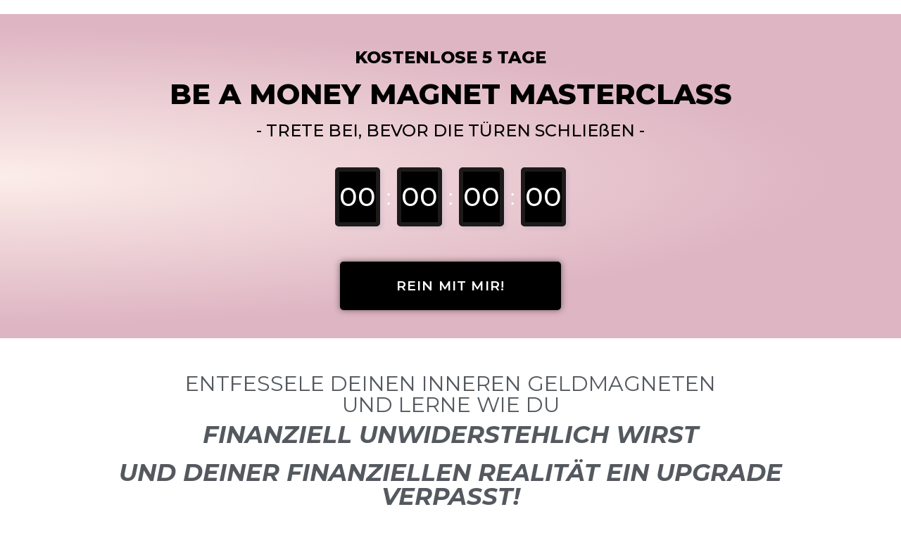

--- FILE ---
content_type: text/css
request_url: https://nousame.com/wp-content/themes/efor/style.css?ver=5.7.14
body_size: 165
content:
/*
Theme Name:  Efor
Theme URI:   http://themeforest.net/user/pixelwars/portfolio
Author:      Pixelwars
Author URI:  http://themeforest.net/user/pixelwars
Description: Responsive WordPress theme.
Version:     4.0.4
License:     ThemeForest License
License URI: http://themeforest.net/licenses
Tags:        education
Text Domain: efor
Domain Path: /languages
*/

/*
    Do not remove any of the commented text above as it is used by the theme for proper function!
*/



--- FILE ---
content_type: text/css
request_url: https://nousame.com/wp-content/uploads/elementor/css/post-9398.css?ver=1638274715
body_size: 445
content:
.elementor-kit-9398{--e-global-color-primary:#6EC1E4;--e-global-color-secondary:#54595F;--e-global-color-text:#1D1A1A;--e-global-color-accent:#61CE70;--e-global-color-35a74ffd:#7A7A7A;--e-global-color-64d41a4a:#4054B2;--e-global-color-412c9f23:#23A455;--e-global-color-7ccdf986:#000;--e-global-color-13b6a590:#FFF;--e-global-color-194bb9e7:#000000;--e-global-color-49221049:RGBA(227, 183, 167, 0.71);--e-global-color-493920b:#F1DCD4;--e-global-color-88546a5:#F1DCD4;--e-global-color-abe6c57:#EFEAE8;--e-global-color-fa4213d:#F0E9E6;--e-global-color-0254113:#CC947C;--e-global-color-f70a667:#EABCAC;--e-global-typography-primary-font-family:"Playfair Display";--e-global-typography-primary-font-weight:600;--e-global-typography-secondary-font-family:"Playfair Display";--e-global-typography-secondary-font-weight:400;--e-global-typography-text-font-family:"Montserrat";--e-global-typography-text-font-weight:400;--e-global-typography-accent-font-family:"Montserrat Alternates";--e-global-typography-accent-font-weight:500;--e-global-typography-2bca2db-font-family:"Shadows Into Light Two";--e-global-typography-2bca2db-font-size:44px;--e-global-typography-2bca2db-font-weight:500;}.elementor-section.elementor-section-boxed > .elementor-container{max-width:1140px;}.elementor-widget:not(:last-child){margin-bottom:20px;}{}h1.entry-title{display:var(--page-title-display);}@media(max-width:1024px){.elementor-section.elementor-section-boxed > .elementor-container{max-width:1024px;}}@media(max-width:767px){.elementor-section.elementor-section-boxed > .elementor-container{max-width:767px;}}

--- FILE ---
content_type: text/css
request_url: https://nousame.com/wp-content/plugins/news-ticker-for-elementor-pro//assets/css/style.css?ver=1.0.0
body_size: 93
content:
.wb-breaking-news-ticker .bn-controls button{
	padding: 0;
}

.wb-breaking-news-ticker .bn-news li a{
	text-decoration: none;
}
.wb-breaking-news-ticker{
	border: none;
}

.wbnt_title_seperator{
	display: inline-block;
	height: 100%;
	letter-spacing: 10px;
}
.wbnt_title_seperator i{
	font-size: 10px;
	vertical-align: middle;
}

--- FILE ---
content_type: text/css
request_url: https://nousame.com/wp-content/uploads/elementor/css/post-11747.css?ver=1638348564
body_size: 4078
content:
.elementor-11747 .elementor-element.elementor-element-b621287 .elementor-repeater-item-de5d150.jet-parallax-section__layout .jet-parallax-section__image{background-size:auto;}.elementor-11747 .elementor-element.elementor-element-9553b58 .elementor-repeater-item-68399a9.jet-parallax-section__layout .jet-parallax-section__image{background-size:auto;}.elementor-11747 .elementor-element.elementor-element-26526f2 .elementor-spacer-inner{height:10px;}.elementor-11747 .elementor-element.elementor-element-4a4c6ea .elementor-repeater-item-a0843a6.jet-parallax-section__layout .jet-parallax-section__image{background-size:auto;}.elementor-11747 .elementor-element.elementor-element-f6ff878{text-align:center;}.elementor-11747 .elementor-element.elementor-element-f6ff878 .elementor-heading-title{color:#000000;font-family:"Montserrat", PlayfairDisplay;font-size:24px;font-weight:800;}.elementor-11747 .elementor-element.elementor-element-4a4c6ea{transition:background 0.3s, border 0.3s, border-radius 0.3s, box-shadow 0.3s;}.elementor-11747 .elementor-element.elementor-element-4a4c6ea > .elementor-background-overlay{transition:background 0.3s, border-radius 0.3s, opacity 0.3s;}.elementor-11747 .elementor-element.elementor-element-b0151c6 .elementor-repeater-item-a0843a6.jet-parallax-section__layout .jet-parallax-section__image{background-size:auto;}.elementor-11747 .elementor-element.elementor-element-f4abb28{text-align:center;}.elementor-11747 .elementor-element.elementor-element-f4abb28 .elementor-heading-title{color:#000000;font-family:"Montserrat", PlayfairDisplay;font-size:40px;font-weight:800;}.elementor-11747 .elementor-element.elementor-element-b0151c6{transition:background 0.3s, border 0.3s, border-radius 0.3s, box-shadow 0.3s;}.elementor-11747 .elementor-element.elementor-element-b0151c6 > .elementor-background-overlay{transition:background 0.3s, border-radius 0.3s, opacity 0.3s;}.elementor-11747 .elementor-element.elementor-element-48da12a .elementor-repeater-item-a0843a6.jet-parallax-section__layout .jet-parallax-section__image{background-size:auto;}.elementor-11747 .elementor-element.elementor-element-36cb4f3{text-align:center;}.elementor-11747 .elementor-element.elementor-element-36cb4f3 .elementor-heading-title{color:#000000;font-family:"Montserrat", PlayfairDisplay;font-size:24px;font-weight:500;}.elementor-11747 .elementor-element.elementor-element-e377921 .elementor-spacer-inner{height:10px;}.elementor-11747 .elementor-element.elementor-element-6a279cee .jet-countdown-timer__item{background-color:#000000;padding:0px 0px 0px 0px;margin:0px 8px 0px 8px;border-style:solid;border-width:6px 6px 6px 6px;border-radius:5px 5px 5px 5px;box-shadow:4px 4px 4px 0px rgba(80,106,172,0.1);}.elementor-11747 .elementor-element.elementor-element-6a279cee .jet-countdown-timer__item-value{order:1;color:#FFFFFF;}.elementor-11747 .elementor-element.elementor-element-6a279cee .jet-countdown-timer__item-label{order:2;color:#54595F;font-family:"Montserrat", PlayfairDisplay;font-size:12px;}.elementor-11747 .elementor-element.elementor-element-6a279cee .jet-countdown-timer__digit{font-family:"Montserrat", PlayfairDisplay;font-size:38px;font-weight:500;}.elementor-11747 .elementor-element.elementor-element-6a279cee .jet-countdown-timer__separator{color:#FFFFFF;font-size:30px;}.elementor-11747 .elementor-element.elementor-element-1d820db .elementor-spacer-inner{height:10px;}.elementor-11747 .elementor-element.elementor-element-e894f8a .elementor-button .elementor-align-icon-right{margin-left:0px;}.elementor-11747 .elementor-element.elementor-element-e894f8a .elementor-button .elementor-align-icon-left{margin-right:0px;}.elementor-11747 .elementor-element.elementor-element-e894f8a .elementor-button{font-family:"Montserrat", PlayfairDisplay;font-size:19px;font-weight:600;font-style:normal;line-height:21px;letter-spacing:1.2px;fill:#FFFFFF;color:#FFFFFF;background-color:#000000;box-shadow:0px 0px 10px 0px rgba(0,0,0,0.5);padding:24px 80px 24px 80px;}.elementor-11747 .elementor-element.elementor-element-b966adc .elementor-spacer-inner{height:10px;}.elementor-11747 .elementor-element.elementor-element-9553b58:not(.elementor-motion-effects-element-type-background), .elementor-11747 .elementor-element.elementor-element-9553b58 > .elementor-motion-effects-container > .elementor-motion-effects-layer{background-color:transparent;background-image:radial-gradient(at center left, #FCEDE9 0%, #DEB5C3 65%);}.elementor-11747 .elementor-element.elementor-element-9553b58{transition:background 0.3s, border 0.3s, border-radius 0.3s, box-shadow 0.3s;}.elementor-11747 .elementor-element.elementor-element-9553b58 > .elementor-background-overlay{transition:background 0.3s, border-radius 0.3s, opacity 0.3s;}.elementor-11747 .elementor-element.elementor-element-5b88e51 .elementor-repeater-item-b06d8c6.jet-parallax-section__layout .jet-parallax-section__image{background-size:auto;}.elementor-11747 .elementor-element.elementor-element-3a7a05d .elementor-repeater-item-a0843a6.jet-parallax-section__layout .jet-parallax-section__image{background-size:auto;}.elementor-11747 .elementor-element.elementor-element-8fad3e1 .elementor-spacer-inner{height:10px;}.elementor-11747 .elementor-element.elementor-element-872718a{text-align:center;}.elementor-11747 .elementor-element.elementor-element-872718a .elementor-heading-title{color:#54595F;font-family:"Montserrat", PlayfairDisplay;font-size:30px;font-weight:400;}.elementor-11747 .elementor-element.elementor-element-3a7a05d{transition:background 0.3s, border 0.3s, border-radius 0.3s, box-shadow 0.3s;}.elementor-11747 .elementor-element.elementor-element-3a7a05d > .elementor-background-overlay{transition:background 0.3s, border-radius 0.3s, opacity 0.3s;}.elementor-11747 .elementor-element.elementor-element-800762a{text-align:center;}.elementor-11747 .elementor-element.elementor-element-800762a .elementor-heading-title{color:#54595F;font-family:"Montserrat", PlayfairDisplay;font-size:34px;font-weight:700;font-style:italic;}.elementor-11747 .elementor-element.elementor-element-e7caa10{text-align:center;}.elementor-11747 .elementor-element.elementor-element-e7caa10 .elementor-heading-title{color:#54595F;font-family:"Montserrat", PlayfairDisplay;font-size:34px;font-weight:700;font-style:italic;}.elementor-11747 .elementor-element.elementor-element-899db06{text-align:center;}.elementor-11747 .elementor-element.elementor-element-899db06 .elementor-heading-title{color:#54595F;font-family:"Montserrat", PlayfairDisplay;font-size:34px;font-weight:700;font-style:italic;}.elementor-11747 .elementor-element.elementor-element-2c6b16b .elementor-repeater-item-1143a06.jet-parallax-section__layout .jet-parallax-section__image{background-size:auto;}.elementor-11747 .elementor-element.elementor-element-5f59d62 .elementor-repeater-item-47eb2c2.jet-parallax-section__layout .jet-parallax-section__image{background-size:auto;}.elementor-11747 .elementor-element.elementor-element-0bcebef > .elementor-element-populated{border-style:solid;border-color:#FCEDE9;transition:background 0.3s, border 0.3s, border-radius 0.3s, box-shadow 0.3s;}.elementor-11747 .elementor-element.elementor-element-0bcebef > .elementor-element-populated > .elementor-background-overlay{transition:background 0.3s, border-radius 0.3s, opacity 0.3s;}.elementor-11747 .elementor-element.elementor-element-9883377{text-align:center;}.elementor-11747 .elementor-element.elementor-element-9883377 .elementor-heading-title{color:#54595F;font-family:"Montserrat", PlayfairDisplay;font-weight:600;font-style:oblique;}.elementor-11747 .elementor-element.elementor-element-5f59d62:not(.elementor-motion-effects-element-type-background), .elementor-11747 .elementor-element.elementor-element-5f59d62 > .elementor-motion-effects-container > .elementor-motion-effects-layer{background-color:#FCEDE9;}.elementor-11747 .elementor-element.elementor-element-5f59d62{transition:background 0.3s, border 0.3s, border-radius 0.3s, box-shadow 0.3s;}.elementor-11747 .elementor-element.elementor-element-5f59d62 > .elementor-background-overlay{transition:background 0.3s, border-radius 0.3s, opacity 0.3s;}.elementor-11747 .elementor-element.elementor-element-2c6b16b{transition:background 0.3s, border 0.3s, border-radius 0.3s, box-shadow 0.3s;}.elementor-11747 .elementor-element.elementor-element-2c6b16b > .elementor-background-overlay{transition:background 0.3s, border-radius 0.3s, opacity 0.3s;}.elementor-11747 .elementor-element.elementor-element-ce7d8b1 > .elementor-container{max-width:1200px;}.elementor-11747 .elementor-element.elementor-element-ce7d8b1 .elementor-repeater-item-1e4b1c8.jet-parallax-section__layout .jet-parallax-section__image{background-size:auto;}.elementor-11747 .elementor-element.elementor-element-a8b04ae > .elementor-column-wrap > .elementor-widget-wrap > .elementor-widget:not(.elementor-widget__width-auto):not(.elementor-widget__width-initial):not(:last-child):not(.elementor-absolute){margin-bottom:0px;}.elementor-11747 .elementor-element.elementor-element-a8b04ae > .elementor-element-populated{border-style:solid;border-width:2px 2px 2px 2px;border-color:#1b1f29;transition:background 0.3s, border 0.3s, border-radius 0.3s, box-shadow 0.3s;margin:0px 114px 8px 15px;padding:28px 15px 55px 15px;}.elementor-11747 .elementor-element.elementor-element-a8b04ae > .elementor-element-populated > .elementor-background-overlay{transition:background 0.3s, border-radius 0.3s, opacity 0.3s;}.elementor-11747 .elementor-element.elementor-element-6929250{text-align:center;}.elementor-11747 .elementor-element.elementor-element-6929250 .elementor-heading-title{color:#1b1f29;font-family:"Montserrat", PlayfairDisplay;font-size:132px;font-weight:800;}.elementor-11747 .elementor-element.elementor-element-e2498c7{text-align:center;}.elementor-11747 .elementor-element.elementor-element-e2498c7 .elementor-heading-title{color:rgba(27,31,41,0.5);font-family:"Montserrat", PlayfairDisplay;font-size:50px;font-weight:200;text-transform:uppercase;letter-spacing:0.1px;}.elementor-11747 .elementor-element.elementor-element-e2498c7 > .elementor-widget-container{margin:-9px 0px 0px 0px;}.elementor-11747 .elementor-element.elementor-element-f7f45a4 > .elementor-column-wrap > .elementor-widget-wrap > .elementor-widget:not(.elementor-widget__width-auto):not(.elementor-widget__width-initial):not(:last-child):not(.elementor-absolute){margin-bottom:0px;}.elementor-11747 .elementor-element.elementor-element-f7f45a4 > .elementor-element-populated{margin:0px 0px 0px 0px;padding:0px 15px 0px 15px;}.elementor-11747 .elementor-element.elementor-element-5d63258 .elementor-spacer-inner{height:47px;}.elementor-11747 .elementor-element.elementor-element-0a9d8f8{text-align:left;}.elementor-11747 .elementor-element.elementor-element-0a9d8f8 .elementor-heading-title{color:#1b1f29;font-family:"Montserrat", PlayfairDisplay;font-size:29px;font-weight:200;text-transform:uppercase;line-height:1.13em;}.elementor-11747 .elementor-element.elementor-element-d6ea080{text-align:left;}.elementor-11747 .elementor-element.elementor-element-d6ea080 .elementor-heading-title{color:#1b1f29;font-family:"Montserrat", PlayfairDisplay;font-size:28px;font-weight:600;text-transform:uppercase;line-height:1.13em;}.elementor-11747 .elementor-element.elementor-element-05382f7 > .elementor-element-populated{margin:0px 0px 0px 0px;padding:62px 15px 0px 15px;}.elementor-11747 .elementor-element.elementor-element-ce7d8b1{padding:20px 0px 30px 0px;}.elementor-11747 .elementor-element.elementor-element-8c0bcdf .elementor-repeater-item-be6ee16.jet-parallax-section__layout .jet-parallax-section__image{background-size:auto;}.elementor-11747 .elementor-element.elementor-element-434edd5 > .elementor-element-populated{transition:background 0.3s, border 0.3s, border-radius 0.3s, box-shadow 0.3s;}.elementor-11747 .elementor-element.elementor-element-434edd5 > .elementor-element-populated > .elementor-background-overlay{transition:background 0.3s, border-radius 0.3s, opacity 0.3s;}.elementor-11747 .elementor-element.elementor-element-3a873fb .elementor-spacer-inner{height:34px;}.elementor-11747 .elementor-element.elementor-element-b19fc87 .elementor-repeater-item-8c609fd.jet-parallax-section__layout .jet-parallax-section__image{background-size:auto;}.elementor-11747 .elementor-element.elementor-element-6124a8e{text-align:center;color:#54595F;font-family:"Montserrat", PlayfairDisplay;font-size:25px;}.elementor-11747 .elementor-element.elementor-element-a743c7f .elementor-repeater-item-8c609fd.jet-parallax-section__layout .jet-parallax-section__image{background-size:auto;}.elementor-11747 .elementor-element.elementor-element-313746b{text-align:center;color:#54595F;font-family:"Abril Fatface", PlayfairDisplay;font-size:26px;font-weight:500;font-style:oblique;}.elementor-11747 .elementor-element.elementor-element-313746b > .elementor-widget-container{margin:0px 0px 0px 0px;}.elementor-11747 .elementor-element.elementor-element-8c0bcdf{transition:background 0.3s, border 0.3s, border-radius 0.3s, box-shadow 0.3s;}.elementor-11747 .elementor-element.elementor-element-8c0bcdf > .elementor-background-overlay{transition:background 0.3s, border-radius 0.3s, opacity 0.3s;}.elementor-11747 .elementor-element.elementor-element-e589c15 .elementor-repeater-item-6c8a909.jet-parallax-section__layout .jet-parallax-section__image{background-size:auto;}.elementor-11747 .elementor-element.elementor-element-cbf4da8 .elementor-repeater-item-9198f27.jet-parallax-section__layout .jet-parallax-section__image{background-size:auto;}.elementor-11747 .elementor-element.elementor-element-5527584 .elementor-repeater-item-6194546.jet-parallax-section__layout .jet-parallax-section__image{background-size:auto;}.elementor-11747 .elementor-element.elementor-element-5fb6727 .elementor-spacer-inner{height:50px;}.elementor-11747 .elementor-element.elementor-element-44a3aa2 .elementor-repeater-item-836c022.jet-parallax-section__layout .jet-parallax-section__image{background-size:auto;}.elementor-11747 .elementor-element.elementor-element-f325e78 > .elementor-element-populated{transition:background 0.3s, border 0.3s, border-radius 0.3s, box-shadow 0.3s;}.elementor-11747 .elementor-element.elementor-element-f325e78 > .elementor-element-populated > .elementor-background-overlay{transition:background 0.3s, border-radius 0.3s, opacity 0.3s;}.elementor-11747 .elementor-element.elementor-element-fbedd69 .elementor-spacer-inner{height:10px;}.elementor-11747 .elementor-element.elementor-element-c1b09eb .elementor-spacer-inner{height:10px;}.elementor-11747 .elementor-element.elementor-element-bfb64f6{text-align:center;color:#54595F;font-family:"Montserrat", PlayfairDisplay;font-size:34px;font-weight:700;line-height:1.4em;letter-spacing:0.6px;}.elementor-11747 .elementor-element.elementor-element-b8ed35f{color:#54595F;font-family:"Montserrat", PlayfairDisplay;font-size:18px;font-weight:500;font-style:oblique;line-height:1.5em;letter-spacing:-0.2px;}.elementor-11747 .elementor-element.elementor-element-ca7e6bb{color:#54595F;font-family:"Montserrat", PlayfairDisplay;font-size:18px;font-weight:500;font-style:normal;line-height:1.5em;letter-spacing:-0.2px;}.elementor-11747 .elementor-element.elementor-element-f910288{text-align:center;color:#54595F;font-family:"Montserrat", PlayfairDisplay;font-size:18px;font-weight:500;font-style:normal;line-height:1.5em;letter-spacing:-0.2px;}.elementor-11747 .elementor-element.elementor-element-44a3aa2:not(.elementor-motion-effects-element-type-background), .elementor-11747 .elementor-element.elementor-element-44a3aa2 > .elementor-motion-effects-container > .elementor-motion-effects-layer{background-color:#FCEDE9;}.elementor-11747 .elementor-element.elementor-element-44a3aa2{transition:background 0.3s, border 0.3s, border-radius 0.3s, box-shadow 0.3s;}.elementor-11747 .elementor-element.elementor-element-44a3aa2 > .elementor-background-overlay{transition:background 0.3s, border-radius 0.3s, opacity 0.3s;}.elementor-11747 .elementor-element.elementor-element-954d0cc .elementor-repeater-item-48ee4a6.jet-parallax-section__layout .jet-parallax-section__image{background-size:auto;}.elementor-11747 .elementor-element.elementor-element-db3f246 .elementor-spacer-inner{height:10px;}.elementor-11747 .elementor-element.elementor-element-3875791 .elementor-repeater-item-f083b57.jet-parallax-section__layout .jet-parallax-section__image{background-size:auto;}.elementor-11747 .elementor-element.elementor-element-768d5fe .elementor-repeater-item-836c022.jet-parallax-section__layout .jet-parallax-section__image{background-size:auto;}.elementor-11747 .elementor-element.elementor-element-711bb3e .elementor-spacer-inner{height:24px;}.elementor-11747 .elementor-element.elementor-element-ad6dc5b .elementor-spacer-inner{height:10px;}.elementor-11747 .elementor-element.elementor-element-5a01b15 .elementor-button{font-family:"Montserrat", PlayfairDisplay;font-size:24px;font-style:oblique;fill:#FFFFFF;color:#FFFFFF;background-color:#000000;}.elementor-11747 .elementor-element.elementor-element-5bbaaa0 .elementor-spacer-inner{height:26px;}.elementor-11747 .elementor-element.elementor-element-55683c6 .elementor-repeater-item-ffba342.jet-parallax-section__layout .jet-parallax-section__image{background-size:auto;}.elementor-11747 .elementor-element.elementor-element-c81dfec .elementor-spacer-inner{height:6px;}.elementor-11747 .elementor-element.elementor-element-bfa2ef1{color:#54595F;font-family:"Montserrat", PlayfairDisplay;font-size:18px;font-weight:400;}.elementor-11747 .elementor-element.elementor-element-bfa2ef1 > .elementor-widget-container{border-style:solid;border-color:#FFFFFF;}.elementor-11747 .elementor-element.elementor-element-55683c6:not(.elementor-motion-effects-element-type-background), .elementor-11747 .elementor-element.elementor-element-55683c6 > .elementor-motion-effects-container > .elementor-motion-effects-layer{background-color:#FCEDE9;}.elementor-11747 .elementor-element.elementor-element-55683c6{transition:background 0.3s, border 0.3s, border-radius 0.3s, box-shadow 0.3s;}.elementor-11747 .elementor-element.elementor-element-55683c6 > .elementor-background-overlay{transition:background 0.3s, border-radius 0.3s, opacity 0.3s;}.elementor-11747 .elementor-element.elementor-element-7cbcdfb .elementor-repeater-item-0c9c2f9.jet-parallax-section__layout .jet-parallax-section__image{background-size:auto;}.elementor-11747 .elementor-element.elementor-element-7356778 .elementor-spacer-inner{height:14px;}.elementor-11747 .elementor-element.elementor-element-7cbcdfb{transition:background 0.3s, border 0.3s, border-radius 0.3s, box-shadow 0.3s;}.elementor-11747 .elementor-element.elementor-element-7cbcdfb > .elementor-background-overlay{transition:background 0.3s, border-radius 0.3s, opacity 0.3s;}.elementor-11747 .elementor-element.elementor-element-3d5348f .elementor-repeater-item-68399a9.jet-parallax-section__layout .jet-parallax-section__image{background-size:auto;}.elementor-11747 .elementor-element.elementor-element-e0c0bd1 .elementor-spacer-inner{height:10px;}.elementor-11747 .elementor-element.elementor-element-c9f0c6a{text-align:center;}.elementor-11747 .elementor-element.elementor-element-c9f0c6a .elementor-heading-title{color:#54595F;font-family:"Montserrat", PlayfairDisplay;font-size:40px;font-weight:800;}.elementor-11747 .elementor-element.elementor-element-ba3ffff .elementor-repeater-item-ab66d72.jet-parallax-section__layout .jet-parallax-section__image{background-size:auto;}.elementor-11747 .elementor-element.elementor-element-28cc551{color:#54595F;font-family:"Montserrat", PlayfairDisplay;font-size:18px;font-weight:500;font-style:oblique;line-height:1.5em;letter-spacing:-0.2px;}.elementor-11747 .elementor-element.elementor-element-bf4b52a .elementor-repeater-item-cce2e9c.jet-parallax-section__layout .jet-parallax-section__image{background-size:auto;}.elementor-11747 .elementor-element.elementor-element-0917efa{text-align:center;}.elementor-11747 .elementor-element.elementor-element-0917efa .elementor-heading-title{color:#54595F;font-family:"Montserrat", PlayfairDisplay;font-size:24px;font-weight:500;}.elementor-11747 .elementor-element.elementor-element-5f3c126 .elementor-spacer-inner{height:10px;}.elementor-11747 .elementor-element.elementor-element-3d5348f:not(.elementor-motion-effects-element-type-background), .elementor-11747 .elementor-element.elementor-element-3d5348f > .elementor-motion-effects-container > .elementor-motion-effects-layer{background-color:transparent;background-image:radial-gradient(at center left, #FCEDE9 0%, #E0B1C1 100%);}.elementor-11747 .elementor-element.elementor-element-3d5348f{transition:background 0.3s, border 0.3s, border-radius 0.3s, box-shadow 0.3s;}.elementor-11747 .elementor-element.elementor-element-3d5348f > .elementor-background-overlay{transition:background 0.3s, border-radius 0.3s, opacity 0.3s;}.elementor-11747 .elementor-element.elementor-element-6c9c392 .elementor-repeater-item-bdb337c.jet-parallax-section__layout .jet-parallax-section__image{background-size:auto;}.elementor-11747 .elementor-element.elementor-element-02e30d8{--divider-border-style:solid;--divider-color:#000;--divider-border-width:1px;}.elementor-11747 .elementor-element.elementor-element-02e30d8 .elementor-divider-separator{width:66%;margin:0 auto;margin-center:0;}.elementor-11747 .elementor-element.elementor-element-02e30d8 .elementor-divider{text-align:center;padding-top:15px;padding-bottom:15px;}.elementor-11747 .elementor-element.elementor-element-0ed32f0 .elementor-repeater-item-519700c.jet-parallax-section__layout .jet-parallax-section__image{background-size:auto;}.elementor-11747 .elementor-element.elementor-element-2d1883a.elementor-view-stacked .elementor-icon{background-color:#FFDBC8;}.elementor-11747 .elementor-element.elementor-element-2d1883a.elementor-view-framed .elementor-icon, .elementor-11747 .elementor-element.elementor-element-2d1883a.elementor-view-default .elementor-icon{fill:#FFDBC8;color:#FFDBC8;border-color:#FFDBC8;}.elementor-11747 .elementor-element.elementor-element-2d1883a.elementor-position-right .elementor-icon-box-icon{margin-left:15px;}.elementor-11747 .elementor-element.elementor-element-2d1883a.elementor-position-left .elementor-icon-box-icon{margin-right:15px;}.elementor-11747 .elementor-element.elementor-element-2d1883a.elementor-position-top .elementor-icon-box-icon{margin-bottom:15px;}.elementor-11747 .elementor-element.elementor-element-2d1883a .elementor-icon i{transform:rotate(0deg);}.elementor-11747 .elementor-element.elementor-element-2d1883a .elementor-icon-box-title{color:#54595F;}.elementor-11747 .elementor-element.elementor-element-2d1883a .elementor-icon-box-title, .elementor-11747 .elementor-element.elementor-element-2d1883a .elementor-icon-box-title a{font-family:"Montserrat", PlayfairDisplay;}.elementor-11747 .elementor-element.elementor-element-1470685 .elementor-repeater-item-869261e.jet-parallax-section__layout .jet-parallax-section__image{background-size:auto;}.elementor-11747 .elementor-element.elementor-element-5d285ad{color:#54595F;font-family:"Montserrat", PlayfairDisplay;font-size:18px;font-weight:400;}.elementor-11747 .elementor-element.elementor-element-a548450{--divider-border-style:solid;--divider-color:#FCEDE9;--divider-border-width:5.1px;}.elementor-11747 .elementor-element.elementor-element-a548450 .elementor-divider-separator{width:100%;}.elementor-11747 .elementor-element.elementor-element-a548450 .elementor-divider{padding-top:15px;padding-bottom:15px;}.elementor-11747 .elementor-element.elementor-element-76d290d7 > .elementor-container{max-width:1140px;}.elementor-11747 .elementor-element.elementor-element-76d290d7 .elementor-repeater-item-ba97804.jet-parallax-section__layout .jet-parallax-section__image{background-size:auto;}.elementor-11747 .elementor-element.elementor-element-16205599{text-align:center;}.elementor-11747 .elementor-element.elementor-element-16205599 img{max-width:100%;opacity:1;}.elementor-11747 .elementor-element.elementor-element-61e01a86 > .elementor-column-wrap > .elementor-widget-wrap > .elementor-widget:not(.elementor-widget__width-auto):not(.elementor-widget__width-initial):not(:last-child):not(.elementor-absolute){margin-bottom:0px;}.elementor-11747 .elementor-element.elementor-element-61e01a86 > .elementor-element-populated{transition:background 0.3s, border 0.3s, border-radius 0.3s, box-shadow 0.3s;margin:50px 0px 0px 0px;}.elementor-11747 .elementor-element.elementor-element-61e01a86 > .elementor-element-populated > .elementor-background-overlay{transition:background 0.3s, border-radius 0.3s, opacity 0.3s;}.elementor-11747 .elementor-element.elementor-element-5b6d3dc8{text-align:left;}.elementor-11747 .elementor-element.elementor-element-5b6d3dc8 .elementor-heading-title{color:#54595F;font-family:"Montserrat", PlayfairDisplay;font-size:24px;font-weight:600;}.elementor-11747 .elementor-element.elementor-element-5b6d3dc8 > .elementor-widget-container{padding:0px 0px 0px 70px;}.elementor-11747 .elementor-element.elementor-element-563941e2 > .elementor-container{max-width:1140px;}.elementor-11747 .elementor-element.elementor-element-563941e2 .elementor-repeater-item-7227901.jet-parallax-section__layout .jet-parallax-section__image{background-size:auto;}.elementor-11747 .elementor-element.elementor-element-7db77767:not(.elementor-motion-effects-element-type-background) > .elementor-column-wrap, .elementor-11747 .elementor-element.elementor-element-7db77767 > .elementor-column-wrap > .elementor-motion-effects-container > .elementor-motion-effects-layer{background-color:#FCEDE9;}.elementor-11747 .elementor-element.elementor-element-7db77767 > .elementor-element-populated{transition:background 0.3s, border 0.3s, border-radius 0.3s, box-shadow 0.3s;padding:80px 80px 80px 80px;}.elementor-11747 .elementor-element.elementor-element-7db77767 > .elementor-element-populated > .elementor-background-overlay{transition:background 0.3s, border-radius 0.3s, opacity 0.3s;}.elementor-11747 .elementor-element.elementor-element-6e7cc124{text-align:left;color:#54595F;font-family:"Montserrat", PlayfairDisplay;font-size:18px;font-weight:400;line-height:1.4em;letter-spacing:0.6px;}.elementor-11747 .elementor-element.elementor-element-563941e2{padding:50px 0px 70px 0px;}.elementor-11747 .elementor-element.elementor-element-76d290d7{margin-top:60px;margin-bottom:0px;padding:20px 0px 0px 0px;}.elementor-11747 .elementor-element.elementor-element-2df53f9 .elementor-repeater-item-c61c7f2.jet-parallax-section__layout .jet-parallax-section__image{background-size:auto;}.elementor-11747 .elementor-element.elementor-element-80c6377{text-align:center;color:#54595F;font-family:"Montserrat", PlayfairDisplay;font-size:24px;font-weight:800;}.elementor-11747 .elementor-element.elementor-element-301a858 .elementor-repeater-item-5f1e0f3.jet-parallax-section__layout .jet-parallax-section__image{background-size:auto;}.elementor-11747 .elementor-element.elementor-element-569787d{text-align:center;color:#54595F;font-family:"Montserrat", PlayfairDisplay;font-size:18px;font-weight:700;line-height:1.4em;letter-spacing:0.6px;}.elementor-11747 .elementor-element.elementor-element-9b021e9 .elementor-repeater-item-2991900.jet-parallax-section__layout .jet-parallax-section__image{background-size:auto;}.elementor-11747 .elementor-element.elementor-element-60c41f4 .elementor-repeater-item-68399a9.jet-parallax-section__layout .jet-parallax-section__image{background-size:auto;}.elementor-11747 .elementor-element.elementor-element-85b5fc5 .elementor-spacer-inner{height:10px;}.elementor-11747 .elementor-element.elementor-element-2781510 .jet-countdown-timer__item{background-color:#000000;padding:0px 0px 0px 0px;margin:0px 8px 0px 8px;border-style:solid;border-width:6px 6px 6px 6px;border-radius:5px 5px 5px 5px;box-shadow:4px 4px 4px 0px rgba(80,106,172,0.1);}.elementor-11747 .elementor-element.elementor-element-2781510 .jet-countdown-timer__item-value{order:1;color:#FFFFFF;}.elementor-11747 .elementor-element.elementor-element-2781510 .jet-countdown-timer__item-label{order:2;color:#54595F;font-family:"Montserrat", PlayfairDisplay;font-size:12px;}.elementor-11747 .elementor-element.elementor-element-2781510 .jet-countdown-timer__digit{font-family:"Montserrat", PlayfairDisplay;font-size:38px;font-weight:500;}.elementor-11747 .elementor-element.elementor-element-2781510 .jet-countdown-timer__separator{color:#FFFFFF;font-size:30px;}.elementor-11747 .elementor-element.elementor-element-e546fe7 .elementor-spacer-inner{height:10px;}.elementor-11747 .elementor-element.elementor-element-60c41f4:not(.elementor-motion-effects-element-type-background), .elementor-11747 .elementor-element.elementor-element-60c41f4 > .elementor-motion-effects-container > .elementor-motion-effects-layer{background-color:transparent;background-image:radial-gradient(at center left, #FCEDE9 0%, #E0B1C1 100%);}.elementor-11747 .elementor-element.elementor-element-60c41f4{transition:background 0.3s, border 0.3s, border-radius 0.3s, box-shadow 0.3s;}.elementor-11747 .elementor-element.elementor-element-60c41f4 > .elementor-background-overlay{transition:background 0.3s, border-radius 0.3s, opacity 0.3s;}:root{--page-title-display:none;}@media(max-width:1024px){.elementor-11747 .elementor-element.elementor-element-f6ff878 .elementor-heading-title{font-size:26px;}.elementor-11747 .elementor-element.elementor-element-f4abb28 .elementor-heading-title{font-size:26px;}.elementor-11747 .elementor-element.elementor-element-36cb4f3 .elementor-heading-title{font-size:26px;}.elementor-11747 .elementor-element.elementor-element-872718a .elementor-heading-title{font-size:26px;}.elementor-11747 .elementor-element.elementor-element-800762a .elementor-heading-title{font-size:26px;}.elementor-11747 .elementor-element.elementor-element-e7caa10 .elementor-heading-title{font-size:26px;}.elementor-11747 .elementor-element.elementor-element-899db06 .elementor-heading-title{font-size:26px;}.elementor-11747 .elementor-element.elementor-element-a8b04ae > .elementor-element-populated{margin:0% 30% 0% 30%;}.elementor-11747 .elementor-element.elementor-element-f7f45a4 > .elementor-element-populated{padding:40px 15px 0px 15px;}.elementor-11747 .elementor-element.elementor-element-5d63258 .elementor-spacer-inner{height:39px;}.elementor-11747 .elementor-element.elementor-element-d6ea080 > .elementor-widget-container{padding:0% 10% 0% 0%;}.elementor-11747 .elementor-element.elementor-element-05382f7 > .elementor-element-populated{padding:95px 15px 0px 15px;}.elementor-11747 .elementor-element.elementor-element-ce7d8b1{padding:200px 0px 30px 0px;}.elementor-11747 .elementor-element.elementor-element-5fb6727 .elementor-spacer-inner{height:10px;}.elementor-11747 .elementor-element.elementor-element-c9f0c6a .elementor-heading-title{font-size:26px;}.elementor-11747 .elementor-element.elementor-element-0917efa .elementor-heading-title{font-size:26px;}.elementor-11747 .elementor-element.elementor-element-16205599{text-align:center;}.elementor-11747 .elementor-element.elementor-element-5b6d3dc8 .elementor-heading-title{font-size:43px;}.elementor-11747 .elementor-element.elementor-element-5b6d3dc8 > .elementor-widget-container{padding:20px 20px 20px 20px;}.elementor-11747 .elementor-element.elementor-element-7db77767 > .elementor-element-populated{padding:30px 30px 30px 30px;}.elementor-11747 .elementor-element.elementor-element-563941e2{padding:0px 0px 0px 0px;}.elementor-11747 .elementor-element.elementor-element-80c6377{font-size:26px;}}@media(max-width:767px){.elementor-11747 .elementor-element.elementor-element-f6ff878 .elementor-heading-title{font-size:18px;}.elementor-11747 .elementor-element.elementor-element-f4abb28 .elementor-heading-title{font-size:18px;}.elementor-11747 .elementor-element.elementor-element-36cb4f3 .elementor-heading-title{font-size:18px;}.elementor-11747 .elementor-element.elementor-element-6a279cee .jet-countdown-timer__item{padding:14px 14px 14px 14px;margin:3px 3px 3px 3px;}.elementor-11747 .elementor-element.elementor-element-6a279cee .jet-countdown-timer__digit{font-size:25px;}.elementor-11747 .elementor-element.elementor-element-872718a .elementor-heading-title{font-size:20px;}.elementor-11747 .elementor-element.elementor-element-800762a .elementor-heading-title{font-size:20px;}.elementor-11747 .elementor-element.elementor-element-e7caa10 .elementor-heading-title{font-size:20px;}.elementor-11747 .elementor-element.elementor-element-899db06 .elementor-heading-title{font-size:19px;}.elementor-11747 .elementor-element.elementor-element-9883377 .elementor-heading-title{font-size:24px;}.elementor-11747 .elementor-element.elementor-element-a8b04ae > .elementor-element-populated{margin:0% 12% 0% 12%;}.elementor-11747 .elementor-element.elementor-element-05382f7 > .elementor-element-populated{padding:25px 15px 0px 15px;}.elementor-11747 .elementor-element.elementor-element-ce7d8b1{margin-top:0px;margin-bottom:0px;}.elementor-11747 .elementor-element.elementor-element-b8ed35f{font-size:19px;}.elementor-11747 .elementor-element.elementor-element-ca7e6bb{font-size:19px;}.elementor-11747 .elementor-element.elementor-element-f910288{font-size:19px;}.elementor-11747 .elementor-element.elementor-element-c9f0c6a .elementor-heading-title{font-size:18px;}.elementor-11747 .elementor-element.elementor-element-28cc551{text-align:center;font-size:19px;}.elementor-11747 .elementor-element.elementor-element-0917efa .elementor-heading-title{font-size:18px;}.elementor-11747 .elementor-element.elementor-element-2d1883a .elementor-icon-box-icon{margin-bottom:15px;}.elementor-11747 .elementor-element.elementor-element-4bcd5d51 > .elementor-element-populated{margin:0px 0px 0px 0px;padding:0px 0px 0px 0px;}.elementor-11747 .elementor-element.elementor-element-16205599{text-align:center;}.elementor-11747 .elementor-element.elementor-element-16205599 > .elementor-widget-container{margin:0px 0px 0px 0px;padding:0px 0px 0px 0px;}.elementor-11747 .elementor-element.elementor-element-61e01a86 > .elementor-element-populated{padding:0px 0px 0px 0px;}.elementor-11747 .elementor-element.elementor-element-5b6d3dc8{text-align:center;}.elementor-11747 .elementor-element.elementor-element-5b6d3dc8 .elementor-heading-title{font-size:31px;}.elementor-11747 .elementor-element.elementor-element-5b6d3dc8 > .elementor-widget-container{padding:0px 0px 20px 0px;}.elementor-11747 .elementor-element.elementor-element-76d290d7{padding:0px 0px 0px 0px;}.elementor-11747 .elementor-element.elementor-element-80c6377{font-size:18px;}.elementor-11747 .elementor-element.elementor-element-2781510 .jet-countdown-timer__item{padding:14px 14px 14px 14px;margin:3px 3px 3px 3px;}.elementor-11747 .elementor-element.elementor-element-2781510 .jet-countdown-timer__digit{font-size:25px;}}@media(min-width:768px){.elementor-11747 .elementor-element.elementor-element-a8b04ae{width:34.526%;}.elementor-11747 .elementor-element.elementor-element-f7f45a4{width:34.794%;}.elementor-11747 .elementor-element.elementor-element-05382f7{width:30.344%;}.elementor-11747 .elementor-element.elementor-element-d7d57a0{width:10.2%;}.elementor-11747 .elementor-element.elementor-element-dd3152d{width:79.326%;}.elementor-11747 .elementor-element.elementor-element-80e2898{width:10.138%;}.elementor-11747 .elementor-element.elementor-element-65bb08c{width:10.2%;}.elementor-11747 .elementor-element.elementor-element-71d9c6f{width:79.326%;}.elementor-11747 .elementor-element.elementor-element-40e23f5{width:10.138%;}.elementor-11747 .elementor-element.elementor-element-f325e78{width:10.141%;}.elementor-11747 .elementor-element.elementor-element-8a31ef4{width:79.365%;}.elementor-11747 .elementor-element.elementor-element-d35b9e1{width:10.042%;}.elementor-11747 .elementor-element.elementor-element-65b4959{width:10%;}.elementor-11747 .elementor-element.elementor-element-47c587e{width:79.469%;}.elementor-11747 .elementor-element.elementor-element-5c8402a{width:10.089%;}.elementor-11747 .elementor-element.elementor-element-253c749{width:5.188%;}.elementor-11747 .elementor-element.elementor-element-d37b931{width:89.445%;}.elementor-11747 .elementor-element.elementor-element-0f27b8b{width:5.031%;}.elementor-11747 .elementor-element.elementor-element-5ca142a{width:2.415%;}.elementor-11747 .elementor-element.elementor-element-025406d{width:94.454%;}.elementor-11747 .elementor-element.elementor-element-8cdcbbe{width:2.795%;}.elementor-11747 .elementor-element.elementor-element-4bcd5d51{width:47.672%;}.elementor-11747 .elementor-element.elementor-element-61e01a86{width:50%;}.elementor-11747 .elementor-element.elementor-element-ccd90d4{width:10.018%;}.elementor-11747 .elementor-element.elementor-element-fc81efd{width:79.525%;}.elementor-11747 .elementor-element.elementor-element-747391d{width:10.123%;}}@media(max-width:1024px) and (min-width:768px){.elementor-11747 .elementor-element.elementor-element-a8b04ae{width:100%;}.elementor-11747 .elementor-element.elementor-element-f7f45a4{width:50%;}.elementor-11747 .elementor-element.elementor-element-05382f7{width:50%;}}

--- FILE ---
content_type: text/plain
request_url: https://www.google-analytics.com/j/collect?v=1&_v=j102&aip=1&a=896315499&t=pageview&_s=1&dl=https%3A%2F%2Fnousame.com%2Fmoney-magnet-masterclass%2F&ul=en-us%40posix&dt=Money%20Mindset%20Masterclass%20%E2%80%93%20nous&sr=1280x720&vp=1280x720&_u=YEBAAEABAAAAACAAI~&jid=785358404&gjid=1911028180&cid=970817279.1769239169&tid=UA-122670079-2&_gid=961742150.1769239169&_r=1&_slc=1&gtm=45He61m0n81TRFQW9Hza200&gcd=13l3l3l3l1l1&dma=0&tag_exp=103116026~103200004~104527907~104528500~104684208~104684211~105391253~115938465~115938469~116682876~117041587~117042506&z=1166869636
body_size: -449
content:
2,cG-15PE43MDMD

--- FILE ---
content_type: text/javascript
request_url: https://nousame.com/wp-content/plugins/contact-form-7/includes/js/index.js?ver=5.5.3
body_size: 4074
content:
!function(){"use strict";var e=function(e){return Math.abs(parseInt(e,10))};const t=(e,t)=>{const n=new Map([["init","init"],["validation_failed","invalid"],["acceptance_missing","unaccepted"],["spam","spam"],["aborted","aborted"],["mail_sent","sent"],["mail_failed","failed"],["submitting","submitting"],["resetting","resetting"],["payment_required","payment-required"]]);n.has(t)&&(t=n.get(t)),Array.from(n.values()).includes(t)||(t=`custom-${t=(t=t.replace(/[^0-9a-z]+/i," ").trim()).replace(/\s+/,"-")}`);const r=e.getAttribute("data-status");return e.wpcf7.status=t,e.setAttribute("data-status",t),e.classList.add(t),r&&r!==t&&e.classList.remove(r),t};var n=function(e,t,n){var r=new CustomEvent("wpcf7".concat(t),{bubbles:!0,detail:n});"string"==typeof e&&(e=document.querySelector(e)),e.dispatchEvent(r)};function r(e,t,n){return t in e?Object.defineProperty(e,t,{value:n,enumerable:!0,configurable:!0,writable:!0}):e[t]=n,e}function a(e,t){var n=Object.keys(e);if(Object.getOwnPropertySymbols){var r=Object.getOwnPropertySymbols(e);t&&(r=r.filter((function(t){return Object.getOwnPropertyDescriptor(e,t).enumerable}))),n.push.apply(n,r)}return n}function c(e){for(var t=1;t<arguments.length;t++){var n=null!=arguments[t]?arguments[t]:{};t%2?a(Object(n),!0).forEach((function(t){r(e,t,n[t])})):Object.getOwnPropertyDescriptors?Object.defineProperties(e,Object.getOwnPropertyDescriptors(n)):a(Object(n)).forEach((function(t){Object.defineProperty(e,t,Object.getOwnPropertyDescriptor(n,t))}))}return e}var o=function(e){var t=wpcf7.api,n=t.root,r=t.namespace,a=void 0===r?"contact-form-7/v1":r;return i.reduceRight((function(e,t){return function(n){return t(n,e)}}),(function(e){var t,r,o=e.url,i=e.path,s=e.endpoint,u=e.headers,l=e.body,f=e.data,p=function(e,t){if(null==e)return{};var n,r,a=function(e,t){if(null==e)return{};var n,r,a={},c=Object.keys(e);for(r=0;r<c.length;r++)n=c[r],t.indexOf(n)>=0||(a[n]=e[n]);return a}(e,t);if(Object.getOwnPropertySymbols){var c=Object.getOwnPropertySymbols(e);for(r=0;r<c.length;r++)n=c[r],t.indexOf(n)>=0||Object.prototype.propertyIsEnumerable.call(e,n)&&(a[n]=e[n])}return a}(e,["url","path","endpoint","headers","body","data"]);"string"==typeof s&&(t=a.replace(/^\/|\/$/g,""),i=(r=s.replace(/^\//,""))?t+"/"+r:t),"string"==typeof i&&(-1!==n.indexOf("?")&&(i=i.replace("?","&")),i=i.replace(/^\//,""),o=n+i),delete(u=c({Accept:"application/json, */*;q=0.1"},u))["X-WP-Nonce"],f&&(l=JSON.stringify(f),u["Content-Type"]="application/json");var d={code:"fetch_error",message:"You are probably offline."},w={code:"invalid_json",message:"The response is not a valid JSON response."};return window.fetch(o||i||window.location.href,c(c({},p),{},{headers:u,body:l})).then((function(e){return Promise.resolve(e).then((function(e){if(e.status>=200&&e.status<300)return e;throw e})).then((function(e){if(204===e.status)return null;if(e&&e.json)return e.json().catch((function(){throw w}));throw w}))}),(function(){throw d}))}))(e)},i=[];function s(e,r={}){if(wpcf7.blocked)return u(e),void t(e,"submitting");const a=new FormData(e);r.submitter&&r.submitter.name&&a.append(r.submitter.name,r.submitter.value);const c={contactFormId:e.wpcf7.id,pluginVersion:e.wpcf7.pluginVersion,contactFormLocale:e.wpcf7.locale,unitTag:e.wpcf7.unitTag,containerPostId:e.wpcf7.containerPost,status:e.wpcf7.status,inputs:Array.from(a,(e=>{const t=e[0],n=e[1];return!t.match(/^_/)&&{name:t,value:n}})).filter((e=>!1!==e)),formData:a},i=t=>{const n=document.createElement("li");n.setAttribute("id",t.error_id),t.idref?n.insertAdjacentHTML("beforeend",`<a href="#${t.idref}">${t.message}</a>`):n.insertAdjacentText("beforeend",t.message),e.wpcf7.parent.querySelector(".screen-reader-response ul").appendChild(n)},s=t=>{const n=e.querySelector(t.into),r=n.querySelector(".wpcf7-form-control");r.classList.add("wpcf7-not-valid"),r.setAttribute("aria-describedby",t.error_id);const a=document.createElement("span");a.setAttribute("class","wpcf7-not-valid-tip"),a.setAttribute("aria-hidden","true"),a.insertAdjacentText("beforeend",t.message),n.appendChild(a),n.querySelectorAll("[aria-invalid]").forEach((e=>{e.setAttribute("aria-invalid","true")})),r.closest(".use-floating-validation-tip")&&(r.addEventListener("focus",(e=>{a.setAttribute("style","display: none")})),a.addEventListener("mouseover",(e=>{a.setAttribute("style","display: none")})))};o({endpoint:`contact-forms/${e.wpcf7.id}/feedback`,method:"POST",body:a,wpcf7:{endpoint:"feedback",form:e,detail:c}}).then((r=>{const a=t(e,r.status);return c.status=r.status,c.apiResponse=r,["invalid","unaccepted","spam","aborted"].includes(a)?n(e,a,c):["sent","failed"].includes(a)&&n(e,`mail${a}`,c),n(e,"submit",c),r})).then((t=>{t.posted_data_hash&&(e.querySelector('input[name="_wpcf7_posted_data_hash"]').value=t.posted_data_hash),"mail_sent"===t.status&&(e.reset(),e.wpcf7.resetOnMailSent=!0),t.invalid_fields&&(t.invalid_fields.forEach(i),t.invalid_fields.forEach(s)),e.wpcf7.parent.querySelector('.screen-reader-response [role="status"]').insertAdjacentText("beforeend",t.message),e.querySelectorAll(".wpcf7-response-output").forEach((e=>{e.innerText=t.message}))})).catch((e=>console.error(e)))}o.use=function(e){i.unshift(e)},o.use(((e,r)=>{if(e.wpcf7&&"feedback"===e.wpcf7.endpoint){const{form:r,detail:a}=e.wpcf7;u(r),n(r,"beforesubmit",a),t(r,"submitting")}return r(e)}));const u=e=>{e.wpcf7.parent.querySelector('.screen-reader-response [role="status"]').innerText="",e.wpcf7.parent.querySelector(".screen-reader-response ul").innerText="",e.querySelectorAll(".wpcf7-not-valid-tip").forEach((e=>{e.remove()})),e.querySelectorAll("[aria-invalid]").forEach((e=>{e.setAttribute("aria-invalid","false")})),e.querySelectorAll(".wpcf7-form-control").forEach((e=>{e.removeAttribute("aria-describedby"),e.classList.remove("wpcf7-not-valid")})),e.querySelectorAll(".wpcf7-response-output").forEach((e=>{e.innerText=""}))};function l(e){var r=new FormData(e),a={contactFormId:e.wpcf7.id,pluginVersion:e.wpcf7.pluginVersion,contactFormLocale:e.wpcf7.locale,unitTag:e.wpcf7.unitTag,containerPostId:e.wpcf7.containerPost,status:e.wpcf7.status,inputs:Array.from(r,(function(e){var t=e[0],n=e[1];return!t.match(/^_/)&&{name:t,value:n}})).filter((function(e){return!1!==e})),formData:r};o({endpoint:"contact-forms/".concat(e.wpcf7.id,"/refill"),method:"GET",wpcf7:{endpoint:"refill",form:e,detail:a}}).then((function(r){e.wpcf7.resetOnMailSent?(delete e.wpcf7.resetOnMailSent,t(e,"mail_sent")):t(e,"init"),a.apiResponse=r,n(e,"reset",a)})).catch((function(e){return console.error(e)}))}o.use((function(e,n){if(e.wpcf7&&"refill"===e.wpcf7.endpoint){var r=e.wpcf7,a=r.form;r.detail,u(a),t(a,"resetting")}return n(e)}));var f=function(e,t){var n=function(n){var r=t[n];e.querySelectorAll('input[name="'.concat(n,'"]')).forEach((function(e){e.value=""})),e.querySelectorAll("img.wpcf7-captcha-".concat(n)).forEach((function(e){e.setAttribute("src",r)}));var a=/([0-9]+)\.(png|gif|jpeg)$/.exec(r);a&&e.querySelectorAll('input[name="_wpcf7_captcha_challenge_'.concat(n,'"]')).forEach((function(e){e.value=a[1]}))};for(var r in t)n(r)},p=function(e,t){var n=function(n){var r=t[n][0],a=t[n][1];e.querySelectorAll(".wpcf7-form-control-wrap.".concat(n)).forEach((function(e){e.querySelector('input[name="'.concat(n,'"]')).value="",e.querySelector(".wpcf7-quiz-label").textContent=r,e.querySelector('input[name="_wpcf7_quiz_answer_'.concat(n,'"]')).value=a}))};for(var r in t)n(r)};function d(e,t){var n=Object.keys(e);if(Object.getOwnPropertySymbols){var r=Object.getOwnPropertySymbols(e);t&&(r=r.filter((function(t){return Object.getOwnPropertyDescriptor(e,t).enumerable}))),n.push.apply(n,r)}return n}function w(t){const n=new FormData(t);t.wpcf7={id:e(n.get("_wpcf7")),status:t.getAttribute("data-status"),pluginVersion:n.get("_wpcf7_version"),locale:n.get("_wpcf7_locale"),unitTag:n.get("_wpcf7_unit_tag"),containerPost:e(n.get("_wpcf7_container_post")),parent:t.closest(".wpcf7")},t.querySelectorAll(".has-spinner").forEach((e=>{e.insertAdjacentHTML("afterend",'<span class="wpcf7-spinner"></span>')})),function(e){e.querySelectorAll(".wpcf7-exclusive-checkbox").forEach((function(t){t.addEventListener("change",(function(t){var n=t.target.getAttribute("name");e.querySelectorAll('input[type="checkbox"][name="'.concat(n,'"]')).forEach((function(e){e!==t.target&&(e.checked=!1)}))}))}))}(t),function(e){e.querySelectorAll(".has-free-text").forEach((function(t){var n=t.querySelector("input.wpcf7-free-text"),r=t.querySelector('input[type="checkbox"], input[type="radio"]');n.disabled=!r.checked,e.addEventListener("change",(function(e){n.disabled=!r.checked,e.target===r&&r.checked&&n.focus()}))}))}(t),function(e){e.querySelectorAll(".wpcf7-validates-as-url").forEach((function(e){e.addEventListener("change",(function(t){var n=e.value.trim();n&&!n.match(/^[a-z][a-z0-9.+-]*:/i)&&-1!==n.indexOf(".")&&(n="http://"+(n=n.replace(/^\/+/,""))),e.value=n}))}))}(t),function(e){if(e.querySelector(".wpcf7-acceptance")&&!e.classList.contains("wpcf7-acceptance-as-validation")){var t=function(){var t=!0;e.querySelectorAll(".wpcf7-acceptance").forEach((function(e){if(t&&!e.classList.contains("optional")){var n=e.querySelector('input[type="checkbox"]');(e.classList.contains("invert")&&n.checked||!e.classList.contains("invert")&&!n.checked)&&(t=!1)}})),e.querySelectorAll(".wpcf7-submit").forEach((function(e){e.disabled=!t}))};t(),e.addEventListener("change",(function(e){t()})),e.addEventListener("wpcf7reset",(function(e){t()}))}}(t),function(t){var n=function(t,n){var r=e(t.getAttribute("data-starting-value")),a=e(t.getAttribute("data-maximum-value")),c=e(t.getAttribute("data-minimum-value")),o=t.classList.contains("down")?r-n.value.length:n.value.length;t.setAttribute("data-current-value",o),t.innerText=o,a&&a<n.value.length?t.classList.add("too-long"):t.classList.remove("too-long"),c&&n.value.length<c?t.classList.add("too-short"):t.classList.remove("too-short")},a=function(e){e=function(e){for(var t=1;t<arguments.length;t++){var n=null!=arguments[t]?arguments[t]:{};t%2?d(Object(n),!0).forEach((function(t){r(e,t,n[t])})):Object.getOwnPropertyDescriptors?Object.defineProperties(e,Object.getOwnPropertyDescriptors(n)):d(Object(n)).forEach((function(t){Object.defineProperty(e,t,Object.getOwnPropertyDescriptor(n,t))}))}return e}({init:!1},e),t.querySelectorAll(".wpcf7-character-count").forEach((function(r){var a=r.getAttribute("data-target-name"),c=t.querySelector('[name="'.concat(a,'"]'));c&&(c.value=c.defaultValue,n(r,c),e.init&&c.addEventListener("keyup",(function(e){n(r,c)})))}))};a({init:!0}),t.addEventListener("wpcf7reset",(function(e){a()}))}(t),window.addEventListener("load",(e=>{wpcf7.cached&&t.reset()})),t.addEventListener("reset",(e=>{wpcf7.reset(t)})),t.addEventListener("submit",(e=>{const n=e.submitter;wpcf7.submit(t,{submitter:n}),e.preventDefault()})),t.addEventListener("wpcf7submit",(e=>{e.detail.apiResponse.captcha&&f(t,e.detail.apiResponse.captcha),e.detail.apiResponse.quiz&&p(t,e.detail.apiResponse.quiz)})),t.addEventListener("wpcf7reset",(e=>{e.detail.apiResponse.captcha&&f(t,e.detail.apiResponse.captcha),e.detail.apiResponse.quiz&&p(t,e.detail.apiResponse.quiz)}))}document.addEventListener("DOMContentLoaded",(e=>{var t;if("undefined"==typeof wpcf7)return void console.error("wpcf7 is not defined.");if(void 0===wpcf7.api)return void console.error("wpcf7.api is not defined.");if("function"!=typeof window.fetch)return void console.error("Your browser doesn't support window.fetch().");if("function"!=typeof window.FormData)return void console.error("Your browser doesn't support window.FormData().");const n=document.querySelectorAll(".wpcf7 > form");"function"==typeof n.forEach?(wpcf7={init:w,submit:s,reset:l,...null!==(t=wpcf7)&&void 0!==t?t:{}},n.forEach((e=>wpcf7.init(e)))):console.error("Your browser doesn't support NodeList.forEach().")}))}();